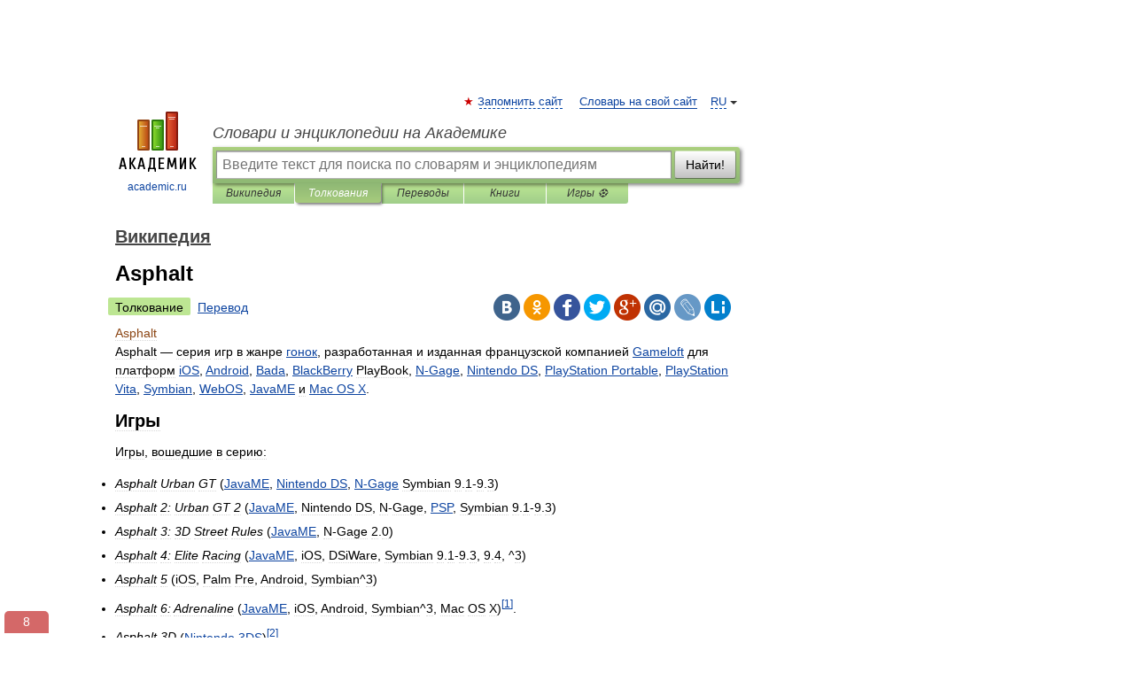

--- FILE ---
content_type: text/html; charset=UTF-8
request_url: https://dic.academic.ru/dic.nsf/ruwiki/1695377
body_size: 11698
content:
<!DOCTYPE html>
<html lang="ru">
<head>


	<meta http-equiv="Content-Type" content="text/html; charset=utf-8" />
	<title>Asphalt | это... Что такое Asphalt?</title>
	<meta name="Description" content="Asphalt&amp;#160; серия игр в жанре гонок, разработанная и изданная французской компанией Gameloft для платформ iOS, Android, Bada, BlackBerry PlayBook, N Gage, Nintendo DS, PlayStation Portable, PlayStation Vita, Symbian, WebOS, JavaME и Mac OS X.&amp;#8230;" />
	<!-- type: desktop C: ru  -->
	<meta name="Keywords" content="Asphalt" />

 
	<!--[if IE]>
	<meta http-equiv="cleartype" content="on" />
	<meta http-equiv="msthemecompatible" content="no"/>
	<![endif]-->

	<meta name="viewport" content="width=device-width, initial-scale=1, minimum-scale=1">

	
	<meta name="rating" content="mature" />
    <meta http-equiv='x-dns-prefetch-control' content='on'>
    <link rel="dns-prefetch" href="https://ajax.googleapis.com">
    <link rel="dns-prefetch" href="https://www.googletagservices.com">
    <link rel="dns-prefetch" href="https://www.google-analytics.com">
    <link rel="dns-prefetch" href="https://pagead2.googlesyndication.com">
    <link rel="dns-prefetch" href="https://ajax.googleapis.com">
    <link rel="dns-prefetch" href="https://an.yandex.ru">
    <link rel="dns-prefetch" href="https://mc.yandex.ru">

    <link rel="preload" href="/images/Logo.png"   as="image" >
    <link rel="preload" href="/images/Logo_h.png" as="image" >

	<meta property="og:title" content="Asphalt | это... Что такое Asphalt?" />
	<meta property="og:type" content="article" />
	<meta property="og:url" content="https://dic.academic.ru/dic.nsf/ruwiki/1695377" />
	<meta property="og:image" content="https://academic.ru/images/Logo_social_ru.png?3" />
	<meta property="og:description" content="Asphalt&amp;#160; серия игр в жанре гонок, разработанная и изданная французской компанией Gameloft для платформ iOS, Android, Bada, BlackBerry PlayBook, N Gage, Nintendo DS, PlayStation Portable, PlayStation Vita, Symbian, WebOS, JavaME и Mac OS X.&amp;#8230;" />
	<meta property="og:site_name" content="Словари и энциклопедии на Академике" />
	<link rel="search" type="application/opensearchdescription+xml" title="Словари и энциклопедии на Академике" href="//dic.academic.ru/dicsearch.xml" />
	<meta name="ROBOTS" content="ALL" />
	<link rel="next" href="https://dic.academic.ru/dic.nsf/ruwiki/1695378" />
	<link rel="prev" href="https://dic.academic.ru/dic.nsf/ruwiki/1695376" />
	<link rel="TOC" href="https://dic.academic.ru/contents.nsf/ruwiki/" />
	<link rel="index" href="https://dic.academic.ru/contents.nsf/ruwiki/" />
	<link rel="contents" href="https://dic.academic.ru/contents.nsf/ruwiki/" />
	<link rel="canonical" href="https://dic.academic.ru/dic.nsf/ruwiki/1695377" />

<!-- d/t desktop  -->
      <script>
        window.CaramelDomain = "academic.ru";
        const caramelJS = document.createElement('script'); 
        caramelJS.src = "https://ads.digitalcaramel.com/caramel.js?ts="+new Date().getTime();
        caramelJS.async = true;
        document.head.appendChild(caramelJS);
      </script>


      <script>window.yaContextCb = window.yaContextCb || [] </script> 
      <script async src="https://yandex.ru/ads/system/context.js"></script>

    
<!-- +++++ ab_flag=1 fa_flag=2 +++++ -->

<style type="text/css">
div.hidden,#sharemenu,div.autosuggest,#contextmenu,#ad_top,#ad_bottom,#ad_right,#ad_top2,#restrictions,#footer ul + div,#TerminsNavigationBar,#top-menu,#lang,#search-tabs,#search-box .translate-lang,#translate-arrow,#dic-query,#logo img.h,#t-direction-head,#langbar,.smm{display:none}p,ul{list-style-type:none;margin:0 0 15px}ul li{margin-bottom:6px}.content ul{list-style-type:disc}*{padding:0;margin:0}html,body{height:100%}body{padding:0;margin:0;color:#000;font:14px Helvetica,Arial,Tahoma,sans-serif;background:#fff;line-height:1.5em}a{color:#0d44a0;text-decoration:none}h1{font-size:24px;margin:0 0 18px}h2{font-size:20px;margin:0 0 14px}h3{font-size:16px;margin:0 0 10px}h1 a,h2 a{color:#454545!important}#page{margin:0 auto}#page{min-height:100%;position:relative;padding-top:105px}#page{width:720px;padding-right:330px}* html #page{height:100%}#header{position:relative;height:122px}#logo{float:left;margin-top:21px;width:125px}#logo a.img{width:90px;margin:0 0 0 16px}#logo a.img.logo-en{margin-left:13px}#logo a{display:block;font-size:12px;text-align:center;word-break:break-all}#site-title{padding-top:35px;margin:0 0 5px 135px}#site-title a{color:#000;font-size:18px;font-style:italic;display:block;font-weight:400}#search-box{margin-left:135px;border-top-right-radius:3px;border-bottom-right-radius:3px;padding:4px;position:relative;background:#abcf7e;min-height:33px}#search-box.dic{background:#896744}#search-box table{border-spacing:0;border-collapse:collapse;width:100%}#search-box table td{padding:0;vertical-align:middle}#search-box table td:first-child{padding-right:3px}#search-box table td:last-child{width:1px}#search-query,#dic-query,.translate-lang{padding:6px;font-size:16px;height:18px;border:1px solid #949494;width:100%;box-sizing:border-box;height:32px;float:none;margin:0;background:white;float:left;border-radius:0!important}#search-button{width:70px;height:32px;text-align:center;border:1px solid #7a8e69;border-radius:3px;background:#e0e0e0}#search-tabs{display:block;margin:0 15px 0 135px;padding:0;list-style-type:none}#search-tabs li{float:left;min-width:70px;max-width:140px;padding:0 15px;height:23px;line-height:23px;background:#bde693;text-align:center;margin-right:1px}#search-box.dic + #search-tabs li{background:#C9A784}#search-tabs li:last-child{border-bottom-right-radius:3px}#search-tabs li a{color:#353535;font-style:italic;font-size:12px;display:block;white-space:nowrap;text-overflow:ellipsis;overflow:hidden}#search-tabs li.active{height:22px;line-height:23px;position:relative;background:#abcf7e;border-bottom-left-radius:3px;border-bottom-right-radius:3px}#search-box.dic + #search-tabs li.active{background:#896744}#search-tabs li.active a{color:white}#content{clear:both;margin:30px 0;padding-left:15px}#content a{text-decoration:underline}#content .breadcrumb{margin-bottom:20px}#search_sublinks,#search_links{margin-bottom:8px;margin-left:-8px}#search_sublinks a,#search_links a{padding:3px 8px 1px;border-radius:2px}#search_sublinks a.active,#search_links a.active{color:#000 !important;background:#bde693;text-decoration:none!important}.term{color:saddlebrown}@media(max-width:767px){.hideForMobile{display:none}#header{height:auto}#page{padding:5px;width:auto}#logo{float:none;width:144px;text-align:left;margin:0;padding-top:5px}#logo a{height:44px;overflow:hidden;text-align:left}#logo img.h{display:initial;width:144px;height:44px}#logo img.v{display:none}#site-title{padding:0;margin:10px 0 5px}#search-box,#search-tabs{clear:both;margin:0;width:auto;padding:4px}#search-box.translate #search-query{width:100%;margin-bottom:4px}#search-box.translate #td-search{overflow:visible;display:table-cell}ul#search-tabs{white-space:nowrap;margin-top:5px;overflow-x:auto;overflow-y:hidden}ul#search-tabs li,ul#search-tabs li.active{background:none!important;box-shadow:none;min-width:0;padding:0 5px;float:none;display:inline-block}ul#search-tabs li a{border-bottom:1px dashed green;font-style:normal;color:green;font-size:16px}ul#search-tabs li.active a{color:black;border-bottom-color:white;font-weight:700}ul#search-tabs li a:hover,ul#search-tabs li.active a:hover{color:black}#content{margin:15px 0}.h250{height:280px;max-height:280px;overflow:hidden;margin:25px 0 25px 0}
}</style>

	<link rel="shortcut icon" href="https://academic.ru/favicon.ico" type="image/x-icon" sizes="16x16" />
	<link rel="shortcut icon" href="https://academic.ru/images/icon.ico" type="image/x-icon" sizes="32x32" />
    <link rel="shortcut icon" href="https://academic.ru/images/icon.ico" type="image/x-icon" sizes="48x48" />
    
    <link rel="icon" type="image/png" sizes="16x16" href="/images/Logo_16x16_transparent.png" />
    <link rel="icon" type="image/png" sizes="32x32" href="/images/Logo_32x32_transparent.png" />
    <link rel="icon" type="image/png" sizes="48x48" href="/images/Logo_48x48_transparent.png" />
    <link rel="icon" type="image/png" sizes="64x64" href="/images/Logo_64x64_transparent.png" />
    <link rel="icon" type="image/png" sizes="128x128" href="/images/Logo_128x128_transparent.png" />

    <link rel="apple-touch-icon" sizes="57x57"   href="/images/apple-touch-icon-57x57.png" />
    <link rel="apple-touch-icon" sizes="60x60"   href="/images/apple-touch-icon-60x60.png" />
    <link rel="apple-touch-icon" sizes="72x72"   href="/images/apple-touch-icon-72x72.png" />
    <link rel="apple-touch-icon" sizes="76x76"   href="/images/apple-touch-icon-76x76.png" />
    <link rel="apple-touch-icon" sizes="114x114" href="/images/apple-touch-icon-114x114.png" />
    <link rel="apple-touch-icon" sizes="120x120" href="/images/apple-touch-icon-120x120.png" />
  
    <!-- link rel="mask-icon" href="/images/safari-pinned-tab.svg" color="#5bbad5" -->
    <meta name="msapplication-TileColor" content="#00aba9" />
    <meta name="msapplication-config" content="/images/browserconfig.xml" />
    <meta name="theme-color" content="#ffffff" />

    <meta name="apple-mobile-web-app-capable" content="yes" />
    <meta name="apple-mobile-web-app-status-bar-style" content="black /">


<script type="text/javascript">
  (function(i,s,o,g,r,a,m){i['GoogleAnalyticsObject']=r;i[r]=i[r]||function(){
  (i[r].q=i[r].q||[]).push(arguments)},i[r].l=1*new Date();a=s.createElement(o),
  m=s.getElementsByTagName(o)[0];a.async=1;a.src=g;m.parentNode.insertBefore(a,m)
  })(window,document,'script','//www.google-analytics.com/analytics.js','ga');

  ga('create', 'UA-2754246-1', 'auto');
  ga('require', 'displayfeatures');

  ga('set', 'dimension1', 'Общая информация');
  ga('set', 'dimension2', 'article');
  ga('set', 'dimension3', '0');

  ga('send', 'pageview');

</script>


<script type="text/javascript">
	if(typeof(console) == 'undefined' ) console = {};
	if(typeof(console.log) == 'undefined' ) console.log = function(){};
	if(typeof(console.warn) == 'undefined' ) console.warn = function(){};
	if(typeof(console.error) == 'undefined' ) console.error = function(){};
	if(typeof(console.time) == 'undefined' ) console.time = function(){};
	if(typeof(console.timeEnd) == 'undefined' ) console.timeEnd = function(){};
	Academic = {};
	Academic.sUserLanguage = 'ru';
	Academic.sDomainURL = 'https://dic.academic.ru/dic.nsf/ruwiki/';
	Academic.sMainDomainURL = '//dic.academic.ru/';
	Academic.sTranslateDomainURL = '//translate.academic.ru/';
	Academic.deviceType = 'desktop';
		Academic.sDictionaryId = 'ruwiki';
		Academic.Lang = {};
	Academic.Lang.sTermNotFound = 'Термин, отвечающий запросу, не найден'; 
</script>


<!--  Вариокуб -->
<script type="text/javascript">
    (function(e, x, pe, r, i, me, nt){
    e[i]=e[i]||function(){(e[i].a=e[i].a||[]).push(arguments)},
    me=x.createElement(pe),me.async=1,me.src=r,nt=x.getElementsByTagName(pe)[0],me.addEventListener("error",function(){function cb(t){t=t[t.length-1],"function"==typeof t&&t({flags:{}})};Array.isArray(e[i].a)&&e[i].a.forEach(cb);e[i]=function(){cb(arguments)}}),nt.parentNode.insertBefore(me,nt)})
    (window, document, "script", "https://abt.s3.yandex.net/expjs/latest/exp.js", "ymab");

    ymab("metrika.70309897", "init"/*, {clientFeatures}, {callback}*/);
    ymab("metrika.70309897", "setConfig", {enableSetYmUid: true});
</script>





</head>
<body>

<div id="ad_top">
<!-- top bnr -->
<div class="banner" style="max-height: 90px; overflow: hidden; display: inline-block;">




<!-- Yandex.RTB R-A-12643772-1 -->
<div id="yandex_rtb_R-A-12643772-1"></div>
<script>
window.yaContextCb.push(() => {
    Ya.Context.AdvManager.render({
        "blockId": "R-A-12643772-1",
        "renderTo": "yandex_rtb_R-A-12643772-1"
    })
})
</script>


</div> <!-- top banner  -->




</div>
	<div id="page"  >








			<div id="header">
				<div id="logo">
					<a href="//academic.ru">
						<img src="//academic.ru/images/Logo.png" class="v" alt="academic.ru" width="88" height="68" />
						<img src="//academic.ru/images/Logo_h.png" class="h" alt="academic.ru" width="144" height="44" />
						<br />
						academic.ru					</a>
				</div>
					<ul id="top-menu">
						<li id="lang">
							<a href="#" class="link">RU</a>

							<ul id="lang-menu">

							<li><a href="//en-academic.com">EN</a></li>
<li><a href="//de-academic.com">DE</a></li>
<li><a href="//es-academic.com">ES</a></li>
<li><a href="//fr-academic.com">FR</a></li>
							</ul>
						</li>
						<!--li><a class="android" href="//dic.academic.ru/android.php">Android версия</a></li-->
						<!--li><a class="apple" href="//dic.academic.ru/apple.php">iPhone/iPad версия</a></li-->
						<li><a class="add-fav link" href="#" onClick="add_favorite(this);">Запомнить сайт</a></li>
						<li><a href="//partners.academic.ru/partner_proposal.php" target="_blank">Словарь на свой сайт</a></li>
						<!--li><a href="#">Форум</a></li-->
					</ul>
					<h2 id="site-title">
						<a href="//academic.ru">Словари и энциклопедии на Академике</a>
					</h2>

					<div id="search-box">
						<form action="/searchall.php" method="get" name="formSearch">

<table><tr><td id="td-search">

							<input type="text" name="SWord" id="search-query" required
							value=""
							title="Введите текст для поиска по словарям и энциклопедиям" placeholder="Введите текст для поиска по словарям и энциклопедиям"
							autocomplete="off">


<div class="translate-lang">
	<select name="from" id="translateFrom">
				<option value="xx">Все языки</option><option value="ru" selected>Русский</option><option value="en">Английский</option><option value="fr">Французский</option><option value="de">Немецкий</option><option value="es">Испанский</option><option disabled>────────</option><option value="sq">Албанский</option><option value="al">Алтайский</option><option value="ar">Арабский</option><option value="an">Арагонский</option><option value="hy">Армянский</option><option value="rp">Арумынский</option><option value="at">Астурийский</option><option value="af">Африкаанс</option><option value="bb">Багобо</option><option value="eu">Баскский</option><option value="ba">Башкирский</option><option value="be">Белорусский</option><option value="bg">Болгарский</option><option value="bu">Бурятский</option><option value="cy">Валлийский</option><option value="wr">Варайский</option><option value="hu">Венгерский</option><option value="vp">Вепсский</option><option value="hs">Верхнелужицкий</option><option value="vi">Вьетнамский</option><option value="ht">Гаитянский</option><option value="el">Греческий</option><option value="ka">Грузинский</option><option value="gn">Гуарани</option><option value="gd">Гэльский</option><option value="da">Датский</option><option value="dl">Долганский</option><option value="pr">Древнерусский язык</option><option value="he">Иврит</option><option value="yi">Идиш</option><option value="in">Ингушский</option><option value="id">Индонезийский</option><option value="ik">Инупиак</option><option value="ga">Ирландский</option><option value="is">Исландский</option><option value="it">Итальянский</option><option value="yo">Йоруба</option><option value="kk">Казахский</option><option value="kc">Карачаевский</option><option value="ca">Каталанский</option><option value="qy">Квенья</option><option value="qu">Кечуа</option><option value="ky">Киргизский</option><option value="zh">Китайский</option><option value="go">Клингонский</option><option value="mm">Коми</option><option value="kv">Коми</option><option value="ko">Корейский</option><option value="cr">Кри</option><option value="ct">Крымскотатарский</option><option value="kp">Кумыкский</option><option value="ku">Курдский</option><option value="km">Кхмерский</option><option value="la">Латинский</option><option value="lv">Латышский</option><option value="ln">Лингала</option><option value="lt">Литовский</option><option value="lb">Люксембургский</option><option value="mu">Майя</option><option value="mk">Македонский</option><option value="ms">Малайский</option><option value="ma">Маньчжурский</option><option value="mi">Маори</option><option value="mj">Марийский</option><option value="mc">Микенский</option><option value="mf">Мокшанский</option><option value="mn">Монгольский</option><option value="nu">Науатль</option><option value="nl">Нидерландский</option><option value="og">Ногайский</option><option value="no">Норвежский</option><option value="oa">Орокский</option><option value="os">Осетинский</option><option value="ot">Османский</option><option value="pi">Пали</option><option value="pm">Папьяменто</option><option value="pa">Пенджабский</option><option value="fa">Персидский</option><option value="pl">Польский</option><option value="pt">Португальский</option><option value="ro">Румынский, Молдавский</option><option value="sa">Санскрит</option><option value="se">Северносаамский</option><option value="sr">Сербский</option><option value="ld">Сефардский</option><option value="sz">Силезский</option><option value="sk">Словацкий</option><option value="sl">Словенский</option><option value="sw">Суахили</option><option value="tl">Тагальский</option><option value="tg">Таджикский</option><option value="th">Тайский</option><option value="tt">Татарский</option><option value="tw">Тви</option><option value="bo">Тибетский</option><option value="tf">Тофаларский</option><option value="tv">Тувинский</option><option value="tr">Турецкий</option><option value="tk">Туркменский</option><option value="ud">Удмуртский</option><option value="uz">Узбекский</option><option value="ug">Уйгурский</option><option value="uk">Украинский</option><option value="ur">Урду</option><option value="uu">Урумский</option><option value="fo">Фарерский</option><option value="fi">Финский</option><option value="hi">Хинди</option><option value="hr">Хорватский</option><option value="cu">Церковнославянский (Старославянский)</option><option value="ke">Черкесский</option><option value="ck">Чероки</option><option value="ce">Чеченский</option><option value="cs">Чешский</option><option value="cv">Чувашский</option><option value="cn">Шайенского</option><option value="sv">Шведский</option><option value="cj">Шорский</option><option value="sx">Шумерский</option><option value="ev">Эвенкийский</option><option value="gw">Эльзасский</option><option value="mv">Эрзянский</option><option value="eo">Эсперанто</option><option value="et">Эстонский</option><option value="ya">Юпийский</option><option value="sh">Якутский</option><option value="ja">Японский</option>	</select>
</div>
<div id="translate-arrow"><a>&nbsp;</a></div>
<div class="translate-lang">
	<select name="to" id="translateOf">
				<option value="xx" selected>Все языки</option><option value="ru">Русский</option><option value="en">Английский</option><option value="fr">Французский</option><option value="de">Немецкий</option><option value="es">Испанский</option><option disabled>────────</option><option value="av">Аварский</option><option value="ad">Адыгейский</option><option value="az">Азербайджанский</option><option value="ai">Айнский язык</option><option value="al">Алтайский</option><option value="ar">Арабский</option><option value="hy">Армянский</option><option value="eu">Баскский</option><option value="ba">Башкирский</option><option value="be">Белорусский</option><option value="hu">Венгерский</option><option value="vp">Вепсский</option><option value="vd">Водский</option><option value="el">Греческий</option><option value="da">Датский</option><option value="he">Иврит</option><option value="yi">Идиш</option><option value="iz">Ижорский</option><option value="in">Ингушский</option><option value="id">Индонезийский</option><option value="is">Исландский</option><option value="it">Итальянский</option><option value="kk">Казахский</option><option value="kc">Карачаевский</option><option value="zh">Китайский</option><option value="kv">Коми</option><option value="ct">Крымскотатарский</option><option value="kp">Кумыкский</option><option value="la">Латинский</option><option value="lv">Латышский</option><option value="lt">Литовский</option><option value="mj">Марийский</option><option value="mf">Мокшанский</option><option value="mn">Монгольский</option><option value="nl">Нидерландский</option><option value="no">Норвежский</option><option value="os">Осетинский</option><option value="fa">Персидский</option><option value="pl">Польский</option><option value="pt">Португальский</option><option value="sk">Словацкий</option><option value="sl">Словенский</option><option value="sw">Суахили</option><option value="tg">Таджикский</option><option value="th">Тайский</option><option value="tt">Татарский</option><option value="tr">Турецкий</option><option value="tk">Туркменский</option><option value="ud">Удмуртский</option><option value="uz">Узбекский</option><option value="ug">Уйгурский</option><option value="uk">Украинский</option><option value="uu">Урумский</option><option value="fi">Финский</option><option value="cu">Церковнославянский (Старославянский)</option><option value="ce">Чеченский</option><option value="cs">Чешский</option><option value="cv">Чувашский</option><option value="sv">Шведский</option><option value="cj">Шорский</option><option value="ev">Эвенкийский</option><option value="mv">Эрзянский</option><option value="eo">Эсперанто</option><option value="et">Эстонский</option><option value="sh">Якутский</option><option value="ja">Японский</option>	</select>
</div>
<input type="hidden" name="did" id="did-field" value="ruwiki" />
<input type="hidden" id="search-type" name="stype" value="" />

</td><td>

							<button id="search-button">Найти!</button>

</td></tr></table>

						</form>

						<input type="text" name="dic_query" id="dic-query"
						title="Интерактивное оглавление. Вводите нужный Вам термин" placeholder="Интерактивное оглавление. Вводите нужный Вам термин"
						autocomplete="off" >


					</div>
				  <ul id="search-tabs">
    <li data-search-type="-1" id="thisdic" ><a href="#" onclick="return false;">Википедия</a></li>
    <li data-search-type="0" id="interpretations" class="active"><a href="#" onclick="return false;">Толкования</a></li>
    <li data-search-type="1"  id="translations" ><a href="#" onclick="return false;">Переводы</a></li>
    <li data-search-type="10" id="books"            ><a href="#" onclick="return false;">Книги       </a></li>
    <li data-search-type="88" id="games"            ><a href="https://games.academic.ru" title="Бесплатные игры" >Игры ⚽</a></li>
  </ul>
				</div>

	
<div id="ad_top2"></div>	
			<div id="content">

  
  				<div itemscope itemtype="http://data-vocabulary.org/Breadcrumb" style="clear: both;">
  				<h2 class="breadcrumb"><a href="/contents.nsf/ruwiki/" itemprop="url"><span itemprop="title">Википедия</span></a>
  				</h2>
  				</div>
  				<div class="content" id="selectable-content">
  					<div class="title" id="TerminTitle"> <!-- ID нужен для того, чтобы спозиционировать Pluso -->
  						<h1>Asphalt</h1>
  
  </div><div id="search_links"><a class="active">Толкование</a><a href="//translate.academic.ru/Asphalt/ru/">Перевод</a>
  					</div>
  
  <ul class="smm">
  <li class="vk"><a onClick="share('vk'); return false;" href="#"></a></li>
  <li class="ok"><a onClick="share('ok'); return false;" href="#"></a></li>
  <li class="fb"><a onClick="share('fb'); return false;" href="#"></a></li>
  <li class="tw"><a onClick="share('tw'); return false;" href="#"></a></li>
  <li class="gplus"><a onClick="share('g+'); return false;" href="#"></a></li>
  <li class="mailru"><a onClick="share('mail.ru'); return false;" href="#"></a></li>
  <li class="lj"><a onClick="share('lj'); return false;" href="#"></a></li>
  <li class="li"><a onClick="share('li'); return false;" href="#"></a></li>
</ul>
<div id="article"><dl>
<div itemscope itemtype="http://webmaster.yandex.ru/vocabularies/enc-article.xml">

               <dt itemprop="title" class="term" lang="ru">Asphalt</dt>

               <dd itemprop="content" class="descript" lang="ru">
				
																
								
				<div id="mw-content-text" lang="ru" dir="ltr" class="mw-content-ltr"><p>Asphalt&#160;— серия игр в жанре <a href="341206">гонок</a>, разработанная и изданная французской компанией <a href="337200">Gameloft</a> для платформ <a href="1420801">iOS</a>, <a href="399346">Android</a>, <a href="1350584">Bada</a>, <a href="416501">BlackBerry</a> PlayBook, <a href="739001">N-Gage</a>, <a href="46599">Nintendo DS</a>, <a href="39182">PlayStation Portable</a>, <a href="1440460">PlayStation Vita</a>, <a href="749988">Symbian</a>, <a href="611870">WebOS</a>, <a href="732212">JavaME</a> и <a href="7320">Mac OS X</a>.</p>
<h2> <span class="mw-headline" id=".D0.98.D0.B3.D1.80.D1.8B">Игры</span></h2>
<p>Игры, вошедшие в серию:</p>
<ul>
<li><i>Asphalt Urban GT</i> (<a href="732212">JavaME</a>, <a href="46599">Nintendo DS</a>, <a href="739001">N-Gage</a> Symbian 9.1-9.3)</li>
<li><i>Asphalt 2: Urban GT 2</i> (<a href="732212">JavaME</a>, Nintendo DS, N-Gage, <a href="39182">PSP</a>, Symbian 9.1-9.3)</li>
<li><i>Asphalt 3: 3D Street Rules</i> (<a href="732212">JavaME</a>, N-Gage 2.0)</li>
<li><i>Asphalt 4: Elite Racing</i> (<a href="732212">JavaME</a>, iOS, DSiWare, Symbian 9.1-9.3, 9.4, ^3)</li>
<li><i>Asphalt 5</i> (iOS, Palm Pre, Android, Symbian^3)</li>
<li><i>Asphalt 6: Adrenaline</i> (<a href="732212">JavaME</a>, iOS, Android, Symbian^3, Mac OS X)<sup id="cite_ref-1" class="reference"><a href="#cite_note-1">[1]</a></sup>.</li>
<li><i>Asphalt 3D</i> (<a href="1416792">Nintendo 3DS</a>)<sup id="cite_ref-2" class="reference"><a href="#cite_note-2">[2]</a></sup>.</li>
<li><i>Asphalt: Injection</i> (<a href="1440460">PlayStation Vita</a>)<sup id="cite_ref-3" class="reference"><a href="#cite_note-3">[3]</a></sup>.</li>
<li><i>Asphalt 7: Heat</i> (<a href="87124">iOS</a>, <a href="399346">Android</a>)</li>
</ul>
<h2> <span class="mw-headline" id=".D0.9F.D1.80.D0.B8.D0.BC.D0.B5.D1.87.D0.B0.D0.BD.D0.B8.D1.8F">Примечания</span></h2>
<div class="references-small" style="">
<ol class="references">
<li id="cite_note-1"><b><a href="#cite_ref-1">↑</a></b> <span class="reference-text"><span class="citation"><i>Levi Buchanan</i> <a rel="nofollow" class="external text" href="http://wireless.ign.com/articles/114/1141757p1.html">Asphalt 6: Adrenaline iPhone Review</a> &#160;<span class="ref-info" title="на английском языке" style="font-size:85%; cursor:help; color:#888;">(англ.)</span>.  <a href="510216">IGN</a> (23&#160;December 2010). <small><a rel="nofollow" class="external text" href="http://www.webcitation.org/67ghy6qa4">Архивировано</a> из первоисточника 16 мая 2012.</small> <small>Проверено 15 апреля 2012.</small></span></span></li>
<li id="cite_note-2"><b><a href="#cite_ref-2">↑</a></b> <span class="reference-text"><span class="citation"><i>Martin Robinson</i> <a rel="nofollow" class="external text" href="http://ds.ign.com/articles/115/1157409p1.html">Asphalt 3D Review</a> &#160;<span class="ref-info" title="на английском языке" style="font-size:85%; cursor:help; color:#888;">(англ.)</span>.  <a href="510216">IGN</a> (26&#160;March 2011). <small><a rel="nofollow" class="external text" href="http://www.webcitation.org/6AU5L7nuh">Архивировано</a> из первоисточника 7 сентября 2012.</small> <small>Проверено 24 апреля 2012.</small></span></span></li>
<li id="cite_note-3"><b><a href="#cite_ref-3">↑</a></b> <span class="reference-text"><span class="citation"><i>Peter Eykemans</i> <a rel="nofollow" class="external text" href="http://vita.ign.com/articles/121/1218647p1.html">Asphalt Injection Review</a> &#160;<span class="ref-info" title="на английском языке" style="font-size:85%; cursor:help; color:#888;">(англ.)</span>.  <a href="510216">IGN</a> (14&#160;February 2012). <small><a rel="nofollow" class="external text" href="http://www.webcitation.org/6AU5LrvG7">Архивировано</a> из первоисточника 7 сентября 2012.</small> <small>Проверено 24 апреля 2012.</small></span></span></li>
</ol>
</div>
<h2> <span class="mw-headline" id=".D0.A1.D1.81.D1.8B.D0.BB.D0.BA.D0.B8">Ссылки</span></h2>
<ul>
<li><a rel="nofollow" class="external text" href="http://www.gameloft.com/download-games/all-games/?request=games&amp;keyword=Asphalt">www.gameloft.com</a></li>
<li><span class="citation"><i>Levi Buchanan</i> <a rel="nofollow" class="external text" href="http://wireless.ign.com/articles/114/1141757p1.html">Asphalt 6: Adrenaline iPhone Review</a> &#160;<span class="ref-info" title="на английском языке" style="font-size:85%; cursor:help; color:#888;">(англ.)</span>.  <a href="510216">IGN</a> (23&#160;December 2010). <small><a rel="nofollow" class="external text" href="http://www.webcitation.org/67ghy6qa4">Архивировано</a> из первоисточника 16 мая 2012.</small> <small>Проверено 15 апреля 2012.</small></span></li>
</ul>
<p><br /></p>
<table class="metadata plainlinks ambox ambox-style">
<tr>
<td class="ambox-image">
<div>
<div class="noresize"><a href="/pictures/wiki/files/87/Wiki_letter_w.svg"><img  style="max-width : 98%; height: auto; width: auto;" src="/pictures/wiki/files/52/40px-Wiki_letter_w.svg.png" alt="Wiki letter w.svg" border="0" width="40" height="40" srcset="//upload.wikimedia.org/wikipedia/commons/thumb/6/6c/Wiki_letter_w.svg/60px-Wiki_letter_w.svg.png 1.5x, //upload.wikimedia.org/wikipedia/commons/thumb/6/6c/Wiki_letter_w.svg/80px-Wiki_letter_w.svg.png 2x" /></a></div>
</div>
</td>
<td class="ambox-text"><b>Для улучшения этой статьи желательно<sup style="line-height:0;font-weight:bold">?</sup>:</b>
<div class="ambox-text-small">
<ul>
<li>Добавить иллюстрации.</li>
<li>Исправить статью согласно стилистическим правилам Википедии.</li>
</ul>
</div>
</td>
<td class="widthhack"></td>
</tr>
</table>
<table style="background:none; text-align:left; padding: 2px 0" class="metadata">
<tr>
<td style="padding-right:4px"><a href="/pictures/wiki/files/67/Crystal_Clear_app_package_games.svg"><img  style="max-width : 98%; height: auto; width: auto;" src="/pictures/wiki/files/52/40px-Crystal_Clear_app_package_games.svg.png" alt="Заготовка статьи" border="0" width="40" height="40" srcset="//upload.wikimedia.org/wikipedia/commons/thumb/d/d1/Crystal_Clear_app_package_games.svg/60px-Crystal_Clear_app_package_games.svg.png 1.5x, //upload.wikimedia.org/wikipedia/commons/thumb/d/d1/Crystal_Clear_app_package_games.svg/80px-Crystal_Clear_app_package_games.svg.png 2x" /></a></td>

</tr>
</table>



</div>				
								
												
				<div id='catlinks' class='catlinks'><div id="mw-normal-catlinks" class="mw-normal-catlinks">Категории: <ul><li>Компьютерные игры по алфавиту</li><li>Автосимуляторы</li></ul></div></div>				
												
</dd>

               <br />

               <p id="TerminSourceInfo" class="src">

               <em><span itemprop="source">Wikimedia Foundation</span>.
   <span itemprop="source-date">2010</span>.</em>
 </p>
</div>
</dl>
</div>

<div style="padding:5px 0px;"> <a href="https://games.academic.ru" style="color: green; font-size: 16px; margin-right:10px"><b>Игры ⚽</b></a> <b><a title='онлайн-сервис помощи студентам' href='https://homework.academic.ru/?type_id=11'>Поможем написать курсовую</a></b></div>

  <div id="socialBar_h"></div>
  					<ul class="post-nav" id="TerminsNavigationBar">
						<li class="prev"><a href="https://dic.academic.ru/dic.nsf/ruwiki/1695376" title="Aspera Hiems Symfonia">Aspera Hiems Symfonia</a></li>
						<li class="next"><a href="https://dic.academic.ru/dic.nsf/ruwiki/1695378" title="Аспидистра">Аспидистра</a></li>
					</ul>
<h3 class= "dictionary">
Полезное
</h3>
<div style="text-align: center;"><div style="display: inline-block">
  <div id="ACD_DESKTOP_VIDEO"></div>
</div></div>

<br>
  
  					<div class="other-info">
  						<div class="holder">
							<h3 class="dictionary">Смотреть что такое "Asphalt" в других словарях:</h3>
							<ul class="terms-list">
<li><p><strong><a href="//technik.de-academic.com/1598/Asphalt">Asphalt [1]</a></strong> — Asphalt (Erdpech, Judenpech), fossiler, sauerstoffreicher Kohlenwasserstoff (Harz) (67&#150;88% Kohlenstoff, 7&#150;10% Wasserstoff, 2&#150;23% Sauerstoff), kein Mineral, sondern als Gemenge ein Gestein. Amorph, bald flüssig, bald feil, stets&#8230; … &nbsp; <span class="src2">Lexikon der gesamten Technik</span></p></li>
<li><p><strong><a href="//technik.de-academic.com/1599/Asphalt">Asphalt [2]</a></strong> — Asphalt. &#150; Lichtempfindlichkeit. Der beste Asphalt für Photographie, der syrische Asphalt, ist teils wegen Erschöpfung der Lager am Toten Meer, teils wegen der politischen Verhältnisse nicht erhältlich. Es gibt aber noch andere Asphalte und&#8230; … &nbsp; <span class="src2">Lexikon der gesamten Technik</span></p></li>
<li><p><strong><a href="//cide.en-academic.com/11058/Asphalt">Asphalt</a></strong> — As phalt, Asphaltum As*phal tum, n. [Gr. ?, of eastern origin: cf. F. asphalte.] 1. Mineral pitch, Jews pitch, or compact native bitumen. It is brittle, of a black or brown color and high luster on a surface of fracture; it melts and burns when&#8230; … &nbsp; <span class="src2">The Collaborative International Dictionary of English</span></p></li>
<li><p><strong><a href="//cide.en-academic.com/11057/Asphalt">Asphalt</a></strong> — As phalt, v. t. To cover with asphalt; as, to asphalt a roof; asphalted streets. [1913 Webster] || … &nbsp; <span class="src2">The Collaborative International Dictionary of English</span></p></li>
<li><p><strong><a href="//etymology.en-academic.com/5875/asphalt">asphalt</a></strong> — early 14c., hard, resinous mineral pitch found originally in Biblical lands, from L.L. asphaltum, from Gk. asphaltos asphalt, bitumen, probably from a non Greek source, possibly Semitic [Klein, citing Lewy, 1895]. Another theory holds it to be&#8230; … &nbsp; <span class="src2">Etymology dictionary</span></p></li>
<li><p><strong><a href="//fr-academic.com/dic.nsf/frwiki/144250">Asphalt</a></strong> — Éditeur Ubi Soft Développeur Ubi Soft Concepteur Christophe Gomez (programmeur) Patrick Daher (graphiste) Alexandre Bonan (scénariste) Philippe Marchiset (compositeur) Date de sortie … &nbsp; <span class="src2">Wikipédia en Français</span></p></li>
<li><p><strong><a href="//fr-academic.com/dic.nsf/frwiki/1829567">Asphalt 5</a></strong> — Développeur Gameloft Date de sortie 02/11/2009 Genre jeu de course Plate forme IPhone, Ipod touch Asphalt 5 est un jeu vidéo de course automobile fonctionnant su … &nbsp; <span class="src2">Wikipédia en Français</span></p></li>
<li><p><strong><a href="//etymology_de.de-academic.com/726/Asphalt">Asphalt</a></strong> — Sm Erdpech erw. fach. (15. Jh.) Entlehnung. Entlehnt aus spl. asphaltus, dieses aus gr. ásphaltos, einer Partizipial Ableitung von gr. sphállesthai beschädigt werden, umgestoßen werden mit negierendem gr. a (a ). Es ist das (Binde )Mittel, das&#8230; … &nbsp; <span class="src2">Etymologisches Wörterbuch der deutschen sprache</span></p></li>
<li><p><strong><a href="//origin_de.de-academic.com/981/Asphalt">Asphalt</a></strong> — Asphalt: Die Bezeichnung wurde schon in der 2. Hälfte des 15. Jh.s mit der allgemeinen Bed. »abdichtendes Mineral« über spätlat. asphaltus aus lat. asphaltus entlehnt, das seinerseits aus griech. ásphaltos »Asphalt, Erdharz« stammt. Das griech.&#8230; … &nbsp; <span class="src2">Das Herkunftswörterbuch </span></p></li>
<li><p><strong><a href="//world_en.en-academic.com/5018/asphalt">asphalt</a></strong> — [as′fôlt΄; ] often [ ash′fôlt΄] n. [ML asphaltus &LT; Gr asphaltos, prob. &LT; a , not + sphallein, to cause to fall, injure (&LT; IE base * (s)p(h)el , to split off &GT; SPILL1): ? so named because of use as protective substance for walls] 1. a&#8230; … &nbsp; <span class="src2">English World dictionary</span></p></li>
							</ul>
						</div>
	</div>
					</div>



			</div>
  
<div id="ad_bottom">

<br />
<!-- new yandex bnr -->
<div class="banner" style="max-height: 440px; overflow: hidden;">

<!-- Yandex.RTB R-A-12643772-5 -->
<div id="yandex_rtb_R-A-12643772-5"></div>
<script>
window.yaContextCb.push(() => {
    Ya.Context.AdvManager.render({
        "blockId": "R-A-12643772-5",
        "renderTo": "yandex_rtb_R-A-12643772-5"
    })
})
</script>

</div>



</div>

	<div id="footer">
		<div id="liveinternet">
            <!--LiveInternet counter--><a href="https://www.liveinternet.ru/click;academic"
            target="_blank"><img id="licntC2FD" width="31" height="31" style="border:0" 
            title="LiveInternet"
            src="[data-uri]"
            alt=""/></a><script>(function(d,s){d.getElementById("licntC2FD").src=
            "https://counter.yadro.ru/hit;academic?t44.6;r"+escape(d.referrer)+
            ((typeof(s)=="undefined")?"":";s"+s.width+"*"+s.height+"*"+
            (s.colorDepth?s.colorDepth:s.pixelDepth))+";u"+escape(d.URL)+
            ";h"+escape(d.title.substring(0,150))+";"+Math.random()})
            (document,screen)</script><!--/LiveInternet-->
		</div>


      <div id="restrictions">18+</div>


				&copy; Академик, 2000-2026
<ul>
			<li>
				Обратная связь:
				<a id="m_s" href="#">Техподдержка</a>,
				<a id="m_a" href="#">Реклама на сайте</a>
			</li>
</ul>

<br/>
<ul>
			<li>
        <a href="https://tournavigator.pro/" target="_blank">&#128099; Путешествия</a>
			</li>
</ul>
<div>


			<a href="//partners.academic.ru/partner_proposal.php">Экспорт словарей на сайты</a>, сделанные на PHP, <div class="img joom"></div> Joomla, <div class="img drp"></div> Drupal, <div class="img wp"></div> WordPress, MODx.
</div>

	</div>


		<div id="contextmenu">
		<ul id="context-actions">
		  <li><a data-in="masha">Пометить текст и поделиться</a></li>
		  <li class="separator"></li>
		  <!--li><a data-in="dic">Искать в этом же словаре</a></li-->
		  <!--li><a data-in="synonyms">Искать синонимы</a></li-->
		  <li><a data-in="academic">Искать во всех словарях</a></li>
		  <li><a data-in="translate">Искать в переводах</a></li>
		  <li><a data-in="internet">Искать в Интернете</a></li>
		  <!--li><a data-in="category">Искать в этой же категории</a></li-->
		</ul>
		<ul id="context-suggestions">
		</ul>
		</div>

		<div id="sharemenu" style="top: 1075px; left: 240px;">
			<h3>Поделиться ссылкой на выделенное</h3>
			<ul class="smm">
  <li class="vk"><a onClick="share('vk'); return false;" href="#"></a></li>
  <li class="ok"><a onClick="share('ok'); return false;" href="#"></a></li>
  <li class="fb"><a onClick="share('fb'); return false;" href="#"></a></li>
  <li class="tw"><a onClick="share('tw'); return false;" href="#"></a></li>
  <li class="gplus"><a onClick="share('g+'); return false;" href="#"></a></li>
  <li class="mailru"><a onClick="share('mail.ru'); return false;" href="#"></a></li>
  <li class="lj"><a onClick="share('lj'); return false;" href="#"></a></li>
  <li class="li"><a onClick="share('li'); return false;" href="#"></a></li>
</ul>
			<div id="share-basement">
				<h5>Прямая ссылка:</h5>
				<a href="" id="share-directlink">
					…
				</a>
				<small>
					Нажмите правой клавишей мыши и выберите «Копировать ссылку»				</small>
			</div>
		</div>

	

	<script async src="/js/academic.min.js?150324" type="text/javascript"></script>



<div id="ad_right">

<script async src="https://ad.mail.ru/static/ads-async.js"></script>
<ins class="mrg-tag" style="display:inline-block;text-decoration: none;" data-ad-client="ad-860730" data-ad-slot="860730"></ins>  
<script>(MRGtag = window.MRGtag || []).push({})</script><div class="banner sticky">
  <div class="ACD_MIDR_300c_test">
<!--  Временно, для теста  -->

<div caramel-id="01j78m1mtc0s4v1w086tt6jgcp"></div>





</div>
</div>

</div>


</div>


<!-- /59581491/bottom -->
<div id='div-gpt-ad-bottom'>
<script>
googletag.cmd.push(function() { googletag.display('div-gpt-ad-bottom'); });
</script>
</div>
<div id='div-gpt-ad-4fullscreen'>
</div>


<br/><br/><br/><br/>

<!-- Yandex.Metrika counter -->
<script type="text/javascript" >
   (function(m,e,t,r,i,k,a){m[i]=m[i]||function(){(m[i].a=m[i].a||[]).push(arguments)};
   m[i].l=1*new Date();k=e.createElement(t),a=e.getElementsByTagName(t)[0],k.async=1,k.src=r,a.parentNode.insertBefore(k,a)})
   (window, document, "script", "https://mc.yandex.ru/metrika/tag.js", "ym");

   ym(70309897, "init", {
        clickmap:false,
        trackLinks:true,
        accurateTrackBounce:false
   });
</script>
<noscript><div><img src="https://mc.yandex.ru/watch/70309897" style="position:absolute; left:-9999px;" alt="" /></div></noscript>
<!-- /Yandex.Metrika counter -->


<!-- Begin comScore Tag -->
<script>
  var _comscore = _comscore || [];
  _comscore.push({ c1: "2", c2: "23600742" });
  (function() {
    var s = document.createElement("script"), el = document.getElementsByTagName("script")[0]; s.async = true;
    s.src = (document.location.protocol == "https:" ? "https://sb" : "http://b") + ".scorecardresearch.com/beacon.js";
    el.parentNode.insertBefore(s, el);
  })();
</script>
<noscript>
  <img src="//b.scorecardresearch.com/p?c1=2&c2=23600742&cv=2.0&cj=1" />
</noscript>
<!-- End comScore Tag -->



<div caramel-id="01k4wbmcw0vn3zh2n00vneqp8r"></div>
<div caramel-id="01k3jtbnx5ebg6w8mve2y43mp2"></div>



<br><br><br><br><br>
<br><br><br><br><br>
</body>
  <link rel="stylesheet" href="/css/academic_v2.css?20210501a" type="text/css" />
  <link rel="stylesheet" href="/css/mobile-menu.css?20190810" type="text/css" />

    

</html>

